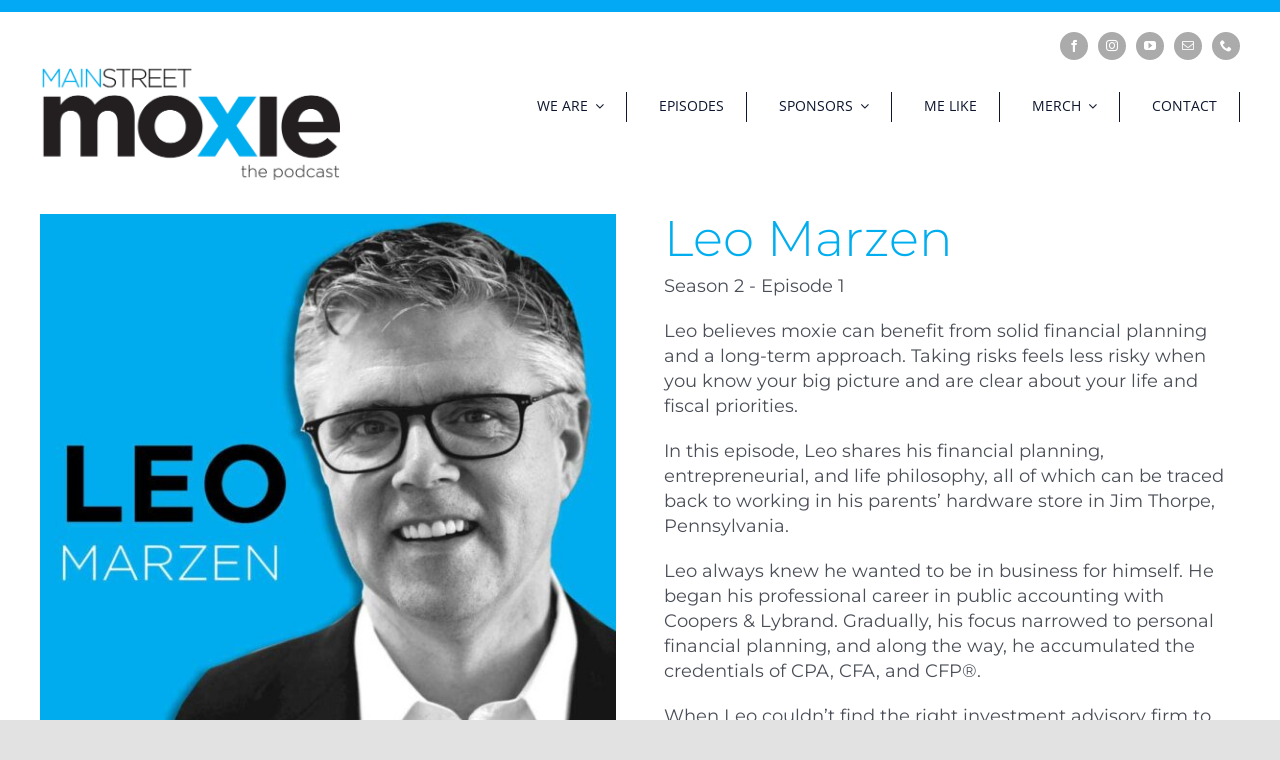

--- FILE ---
content_type: image/svg+xml; charset=utf-8
request_url: https://www.buzzsprout.com/player/wave/0?color=%2392ce00
body_size: 13445
content:
<svg width="1402" height="42" viewBox="0 0 1402 42" fill="none" xmlns="http://www.w3.org/2000/svg">
<path d="M1400 2V20C1400 21.1046 1400.9 22 1402 22M1400 2C1400 1.44772 1399.55 1 1399 1C1398.45 1 1398 1.44772 1398 2M1400 2V13M1398 2V31M1398 2V40C1398 40.5523 1397.55 41 1397 41C1396.45 41 1396 40.5523 1396 40V19C1396 18.4477 1395.55 18 1395 18C1394.45 18 1394 18.4477 1394 19V23C1394 23.5523 1393.55 24 1393 24C1392.45 24 1392 23.5523 1392 23V15C1392 14.4477 1391.55 14 1391 14C1390.45 14 1390 14.4477 1390 15V27C1390 27.5523 1389.55 28 1389 28C1388.45 28 1388 27.5523 1388 27V9C1388 8.44772 1387.55 8 1387 8C1386.45 8 1386 8.44772 1386 9V33C1386 33.5523 1385.55 34 1385 34C1384.45 34 1384 33.5523 1384 33V4C1384 3.44772 1383.55 3 1383 3C1382.45 3 1382 3.44772 1382 4V37C1382 37.5523 1381.55 38 1381 38C1380.45 38 1380 37.5523 1380 37V18C1380 17.4477 1379.55 17 1379 17C1378.45 17 1378 17.4477 1378 18V24C1378 24.5523 1377.55 25 1377 25C1376.45 25 1376 24.5523 1376 24V8C1376 7.44772 1375.55 7 1375 7C1374.45 7 1374 7.44772 1374 8V34C1374 34.5523 1373.55 35 1373 35C1372.45 35 1372 34.5523 1372 34V3C1372 2.44772 1371.55 2 1371 2C1370.45 2 1370 2.44772 1370 3V39C1370 39.5523 1369.55 40 1369 40C1368.45 40 1368 39.5523 1368 39V12C1368 11.4477 1367.55 11 1367 11C1366.45 11 1366 11.4477 1366 12V30C1366 30.5523 1365.55 31 1365 31C1364.45 31 1364 30.5523 1364 30V7C1364 6.44772 1363.55 6 1363 6C1362.45 6 1362 6.44772 1362 7V35C1362 35.5523 1361.55 36 1361 36C1360.45 36 1360 35.5523 1360 35V4C1360 3.44772 1359.55 3 1359 3C1358.45 3 1358 3.44772 1358 4V38C1358 38.5523 1357.55 39 1357 39C1356.45 39 1356 38.5523 1356 38V20C1356 19.4477 1355.55 19 1355 19C1354.45 19 1354 19.4477 1354 20V22C1354 22.5523 1353.55 23 1353 23C1352.45 23 1352 22.5523 1352 22V16C1352 15.4477 1351.55 15 1351 15C1350.45 15 1350 15.4477 1350 16V26C1350 26.5523 1349.55 27 1349 27C1348.45 27 1348 26.5523 1348 26V8C1348 7.44772 1347.55 7 1347 7C1346.45 7 1346 7.44772 1346 8V34C1346 34.5523 1345.55 35 1345 35C1344.45 35 1344 34.5523 1344 34V3C1344 2.44772 1343.55 2 1343 2C1342.45 2 1342 2.44772 1342 3V39C1342 39.5523 1341.55 40 1341 40C1340.45 40 1340 39.5523 1340 39V2C1340 1.44772 1339.55 1 1339 1C1338.45 1 1338 1.44772 1338 2V40C1338 40.5523 1337.55 41 1337 41C1336.45 41 1336 40.5523 1336 40V3C1336 2.44772 1335.55 2 1335 2C1334.45 2 1334 2.44772 1334 3V39C1334 39.5523 1333.55 40 1333 40C1332.45 40 1332 39.5523 1332 39V6C1332 5.44772 1331.55 5 1331 5C1330.45 5 1330 5.44772 1330 6V36C1330 36.5523 1329.55 37 1329 37C1328.45 37 1328 36.5523 1328 36V12C1328 11.4477 1327.55 11 1327 11C1326.45 11 1326 11.4477 1326 12V30C1326 30.5523 1325.55 31 1325 31C1324.45 31 1324 30.5523 1324 30V7C1324 6.44772 1323.55 6 1323 6C1322.45 6 1322 6.44772 1322 7V35C1322 35.5523 1321.55 36 1321 36C1320.45 36 1320 35.5523 1320 35V3C1320 2.44772 1319.55 2 1319 2C1318.45 2 1318 2.44772 1318 3V39C1318 39.5523 1317.55 40 1317 40C1316.45 40 1316 39.5523 1316 39V17C1316 16.4477 1315.55 16 1315 16C1314.45 16 1314 16.4477 1314 17V25C1314 25.5523 1313.55 26 1313 26C1312.45 26 1312 25.5523 1312 25V6C1312 5.44772 1311.55 5 1311 5C1310.45 5 1310 5.44772 1310 6V36C1310 36.5523 1309.55 37 1309 37C1308.45 37 1308 36.5523 1308 36V12C1308 11.4477 1307.55 11 1307 11C1306.45 11 1306 11.4477 1306 12V30C1306 30.5523 1305.55 31 1305 31C1304.45 31 1304 30.5523 1304 30V4C1304 3.44772 1303.55 3 1303 3C1302.45 3 1302 3.44772 1302 4V38C1302 38.5523 1301.55 39 1301 39C1300.45 39 1300 38.5523 1300 38V2C1300 1.44772 1299.55 1 1299 1C1298.45 1 1298 1.44772 1298 2V40C1298 40.5523 1297.55 41 1297 41C1296.45 41 1296 40.5523 1296 40V12C1296 11.4477 1295.55 11 1295 11C1294.45 11 1294 11.4477 1294 12V30C1294 30.5523 1293.55 31 1293 31C1292.45 31 1292 30.5523 1292 30V5C1292 4.44772 1291.55 4 1291 4C1290.45 4 1290 4.44772 1290 5V37C1290 37.5523 1289.55 38 1289 38C1288.45 38 1288 37.5523 1288 37V15C1288 14.4477 1287.55 14 1287 14C1286.45 14 1286 14.4477 1286 15V27C1286 27.5523 1285.55 28 1285 28C1284.45 28 1284 27.5523 1284 27V10C1284 9.44772 1283.55 9 1283 9C1282.45 9 1282 9.44772 1282 10V32C1282 32.5523 1281.55 33 1281 33C1280.45 33 1280 32.5523 1280 32V5C1280 4.44772 1279.55 4 1279 4C1278.45 4 1278 4.44772 1278 5V37C1278 37.5523 1277.55 38 1277 38C1276.45 38 1276 37.5523 1276 37V5C1276 4.44772 1275.55 4 1275 4C1274.45 4 1274 4.44772 1274 5V37C1274 37.5523 1273.55 38 1273 38C1272.45 38 1272 37.5523 1272 37V8C1272 7.44772 1271.55 7 1271 7C1270.45 7 1270 7.44772 1270 8V34C1270 34.5523 1269.55 35 1269 35C1268.45 35 1268 34.5523 1268 34V11C1268 10.4477 1267.55 10 1267 10C1266.45 10 1266 10.4477 1266 11V31C1266 31.5523 1265.55 32 1265 32C1264.45 32 1264 31.5523 1264 31V9C1264 8.44772 1263.55 8 1263 8C1262.45 8 1262 8.44772 1262 9V33C1262 33.5523 1261.55 34 1261 34C1260.45 34 1260 33.5523 1260 33V2C1260 1.44772 1259.55 1 1259 1C1258.45 1 1258 1.44772 1258 2V40C1258 40.5523 1257.55 41 1257 41C1256.45 41 1256 40.5523 1256 40V19C1256 18.4477 1255.55 18 1255 18C1254.45 18 1254 18.4477 1254 19V23C1254 23.5523 1253.55 24 1253 24C1252.45 24 1252 23.5523 1252 23V15C1252 14.4477 1251.55 14 1251 14C1250.45 14 1250 14.4477 1250 15V27C1250 27.5523 1249.55 28 1249 28C1248.45 28 1248 27.5523 1248 27V9C1248 8.44772 1247.55 8 1247 8C1246.45 8 1246 8.44772 1246 9V33C1246 33.5523 1245.55 34 1245 34C1244.45 34 1244 33.5523 1244 33V4C1244 3.44772 1243.55 3 1243 3C1242.45 3 1242 3.44772 1242 4V37C1242 37.5523 1241.55 38 1241 38C1240.45 38 1240 37.5523 1240 37V4C1240 3.44772 1239.55 3 1239 3C1238.45 3 1238 3.44772 1238 4V33C1238 33.5523 1237.55 34 1237 34C1236.45 34 1236 33.5523 1236 33V9C1236 8.44772 1235.55 8 1235 8C1234.45 8 1234 8.44772 1234 9V27C1234 27.5523 1233.55 28 1233 28C1232.45 28 1232 27.5523 1232 27V15C1232 14.4477 1231.55 14 1231 14C1230.45 14 1230 14.4477 1230 15V23C1230 23.5523 1229.55 24 1229 24C1228.45 24 1228 23.5523 1228 23V19C1228 18.4477 1227.55 18 1227 18C1226.45 18 1226 18.4477 1226 19V40C1226 40.5523 1225.55 41 1225 41C1224.45 41 1224 40.5523 1224 40V2C1224 1.44772 1223.55 1 1223 1C1222.45 1 1222 1.44772 1222 2V33C1222 33.5523 1221.55 34 1221 34C1220.45 34 1220 33.5523 1220 33V9C1220 8.44772 1219.55 8 1219 8C1218.45 8 1218 8.44772 1218 9V31C1218 31.5523 1217.55 32 1217 32C1216.45 32 1216 31.5523 1216 31V11C1216 10.4477 1215.55 10 1215 10C1214.45 10 1214 10.4477 1214 11V34C1214 34.5523 1213.55 35 1213 35C1212.45 35 1212 34.5523 1212 34V8C1212 7.44772 1211.55 7 1211 7C1210.45 7 1210 7.44772 1210 8V37C1210 37.5523 1209.55 38 1209 38C1208.45 38 1208 37.5523 1208 37V5C1208 4.44772 1207.55 4 1207 4C1206.45 4 1206 4.44772 1206 5V37C1206 37.5523 1205.55 38 1205 38C1204.45 38 1204 37.5523 1204 37V5C1204 4.44772 1203.55 4 1203 4C1202.45 4 1202 4.44772 1202 5V32C1202 32.5523 1201.55 33 1201 33C1200.45 33 1200 32.5523 1200 32V10C1200 9.44772 1199.55 9 1199 9C1198.45 9 1198 9.44772 1198 10V27C1198 27.5523 1197.55 28 1197 28C1196.45 28 1196 27.5523 1196 27V15C1196 14.4477 1195.55 14 1195 14C1194.45 14 1194 14.4477 1194 15V37C1194 37.5523 1193.55 38 1193 38C1192.45 38 1192 37.5523 1192 37V5C1192 4.44772 1191.55 4 1191 4C1190.45 4 1190 4.44772 1190 5V30C1190 30.5523 1189.55 31 1189 31C1188.45 31 1188 30.5523 1188 30V12C1188 11.4477 1187.55 11 1187 11C1186.45 11 1186 11.4477 1186 12V40C1186 40.5523 1185.55 41 1185 41C1184.45 41 1184 40.5523 1184 40V2C1184 1.44772 1183.55 1 1183 1C1182.45 1 1182 1.44772 1182 2V38C1182 38.5523 1181.55 39 1181 39C1180.45 39 1180 38.5523 1180 38V4C1180 3.44772 1179.55 3 1179 3C1178.45 3 1178 3.44772 1178 4V30C1178 30.5523 1177.55 31 1177 31C1176.45 31 1176 30.5523 1176 30V12C1176 11.4477 1175.55 11 1175 11C1174.45 11 1174 11.4477 1174 12V36C1174 36.5523 1173.55 37 1173 37C1172.45 37 1172 36.5523 1172 36V6C1172 5.44772 1171.55 5 1171 5C1170.45 5 1170 5.44772 1170 6V25C1170 25.5523 1169.55 26 1169 26C1168.45 26 1168 25.5523 1168 25V17C1168 16.4477 1167.55 16 1167 16C1166.45 16 1166 16.4477 1166 17V39C1166 39.5523 1165.55 40 1165 40C1164.45 40 1164 39.5523 1164 39V3C1164 2.44772 1163.55 2 1163 2C1162.45 2 1162 2.44772 1162 3V35C1162 35.5523 1161.55 36 1161 36C1160.45 36 1160 35.5523 1160 35V7C1160 6.44772 1159.55 6 1159 6C1158.45 6 1158 6.44772 1158 7V30C1158 30.5523 1157.55 31 1157 31C1156.45 31 1156 30.5523 1156 30V12C1156 11.4477 1155.55 11 1155 11C1154.45 11 1154 11.4477 1154 12V36C1154 36.5523 1153.55 37 1153 37C1152.45 37 1152 36.5523 1152 36V6C1152 5.44772 1151.55 5 1151 5C1150.45 5 1150 5.44772 1150 6V39C1150 39.5523 1149.55 40 1149 40C1148.45 40 1148 39.5523 1148 39V3C1148 2.44772 1147.55 2 1147 2C1146.45 2 1146 2.44772 1146 3V40C1146 40.5523 1145.55 41 1145 41C1144.45 41 1144 40.5523 1144 40V2C1144 1.44772 1143.55 1 1143 1C1142.45 1 1142 1.44772 1142 2V39C1142 39.5523 1141.55 40 1141 40C1140.45 40 1140 39.5523 1140 39V3C1140 2.44772 1139.55 2 1139 2C1138.45 2 1138 2.44772 1138 3V34C1138 34.5523 1137.55 35 1137 35C1136.45 35 1136 34.5523 1136 34V8C1136 7.44772 1135.55 7 1135 7C1134.45 7 1134 7.44772 1134 8V26C1134 26.5523 1133.55 27 1133 27C1132.45 27 1132 26.5523 1132 26V16C1132 15.4477 1131.55 15 1131 15C1130.45 15 1130 15.4477 1130 16V22C1130 22.5523 1129.55 23 1129 23C1128.45 23 1128 22.5523 1128 22V20C1128 19.4477 1127.55 19 1127 19C1126.45 19 1126 19.4477 1126 20V38C1126 38.5523 1125.55 39 1125 39C1124.45 39 1124 38.5523 1124 38V4C1124 3.44772 1123.55 3 1123 3C1122.45 3 1122 3.44772 1122 4V35C1122 35.5523 1121.55 36 1121 36C1120.45 36 1120 35.5523 1120 35V7C1120 6.44772 1119.55 6 1119 6C1118.45 6 1118 6.44772 1118 7V30C1118 30.5523 1117.55 31 1117 31C1116.45 31 1116 30.5523 1116 30V12C1116 11.4477 1115.55 11 1115 11C1114.45 11 1114 11.4477 1114 12V39C1114 39.5523 1113.55 40 1113 40C1112.45 40 1112 39.5523 1112 39V3C1112 2.44772 1111.55 2 1111 2C1110.45 2 1110 2.44772 1110 3V34C1110 34.5523 1109.55 35 1109 35C1108.45 35 1108 34.5523 1108 34V8C1108 7.44772 1107.55 7 1107 7C1106.45 7 1106 7.44772 1106 8V24C1106 24.5523 1105.55 25 1105 25C1104.45 25 1104 24.5523 1104 24V18C1104 17.4477 1103.55 17 1103 17C1102.45 17 1102 17.4477 1102 18V35C1102 35.5523 1101.55 36 1101 36C1100.45 36 1100 35.5523 1100 35V5C1100 4.44772 1099.55 4 1099 4C1098.45 4 1098 4.44772 1098 5V40C1098 40.5523 1097.55 41 1097 41C1096.45 41 1096 40.5523 1096 40V2C1096 1.44772 1095.55 1 1095 1C1094.45 1 1094 1.44772 1094 2V37C1094 37.5523 1093.55 38 1093 38C1092.45 38 1092 37.5523 1092 37V5C1092 4.44772 1091.55 4 1091 4C1090.45 4 1090 4.44772 1090 5V33C1090 33.5523 1089.55 34 1089 34C1088.45 34 1088 33.5523 1088 33V9C1088 8.44772 1087.55 8 1087 8C1086.45 8 1086 8.44772 1086 9V22C1086 22.5523 1085.55 23 1085 23C1084.45 23 1084 22.5523 1084 22V20C1084 19.4477 1083.55 19 1083 19C1082.45 19 1082 19.4477 1082 20V30C1082 30.5523 1081.55 31 1081 31C1080.45 31 1080 30.5523 1080 30V12C1080 11.4477 1079.55 11 1079 11C1078.45 11 1078 11.4477 1078 12V35C1078 35.5523 1077.55 36 1077 36C1076.45 36 1076 35.5523 1076 35V7C1076 6.44772 1075.55 6 1075 6C1074.45 6 1074 6.44772 1074 7V30C1074 30.5523 1073.55 31 1073 31C1072.45 31 1072 30.5523 1072 30V12C1072 11.4477 1071.55 11 1071 11C1070.45 11 1070 11.4477 1070 12V36C1070 36.5523 1069.55 37 1069 37C1068.45 37 1068 36.5523 1068 36V6C1068 5.44772 1067.55 5 1067 5C1066.45 5 1066 5.44772 1066 6V37C1066 37.5523 1065.55 38 1065 38C1064.45 38 1064 37.5523 1064 37V5C1064 4.44772 1063.55 4 1063 4C1062.45 4 1062 4.44772 1062 5V39C1062 39.5523 1061.55 40 1061 40C1060.45 40 1060 39.5523 1060 39V3C1060 2.44772 1059.55 2 1059 2C1058.45 2 1058 2.44772 1058 3V33C1058 33.5523 1057.55 34 1057 34C1056.45 34 1056 33.5523 1056 33V9C1056 8.44772 1055.55 8 1055 8C1054.45 8 1054 8.44772 1054 9V27C1054 27.5523 1053.55 28 1053 28C1052.45 28 1052 27.5523 1052 27V15C1052 14.4477 1051.55 14 1051 14C1050.45 14 1050 14.4477 1050 15V33C1050 33.5523 1049.55 34 1049 34C1048.45 34 1048 33.5523 1048 33V9C1048 8.44772 1047.55 8 1047 8C1046.45 8 1046 8.44772 1046 9V37C1046 37.5523 1045.55 38 1045 38C1044.45 38 1044 37.5523 1044 37V5C1044 4.44772 1043.55 4 1043 4C1042.45 4 1042 4.44772 1042 5V40C1042 40.5523 1041.55 41 1041 41C1040.45 41 1040 40.5523 1040 40V2C1040 1.44772 1039.55 1 1039 1C1038.45 1 1038 1.44772 1038 2V40C1038 40.5523 1037.55 41 1037 41C1036.45 41 1036 40.5523 1036 40V2C1036 1.44772 1035.55 1 1035 1C1034.45 1 1034 1.44772 1034 2V30C1034 30.5523 1033.55 31 1033 31C1032.45 31 1032 30.5523 1032 30V12C1032 11.4477 1031.55 11 1031 11C1030.45 11 1030 11.4477 1030 12V28C1030 28.5523 1029.55 29 1029 29C1028.45 29 1028 28.5523 1028 28V14C1028 13.4477 1027.55 13 1027 13C1026.45 13 1026 13.4477 1026 14V25C1026 25.5523 1025.55 26 1025 26C1024.45 26 1024 25.5523 1024 25V17C1024 16.4477 1023.55 16 1023 16C1022.45 16 1022 16.4477 1022 17V40C1022 40.5523 1021.55 41 1021 41C1020.45 41 1020 40.5523 1020 40V2C1020 1.44772 1019.55 1 1019 1C1018.45 1 1018 1.44772 1018 2V38C1018 38.5523 1017.55 39 1017 39C1016.45 39 1016 38.5523 1016 38V4C1016 3.44772 1015.55 3 1015 3C1014.45 3 1014 3.44772 1014 4V30C1014 30.5523 1013.55 31 1013 31C1012.45 31 1012 30.5523 1012 30V12C1012 11.4477 1011.55 11 1011 11C1010.45 11 1010 11.4477 1010 12V33C1010 33.5523 1009.55 34 1009 34C1008.45 34 1008 33.5523 1008 33V9C1008 8.44772 1007.55 8 1007 8C1006.45 8 1006 8.44772 1006 9V27C1006 27.5523 1005.55 28 1005 28C1004.45 28 1004 27.5523 1004 27V15C1004 14.4477 1003.55 14 1003 14C1002.45 14 1002 14.4477 1002 15V37C1002 37.5523 1001.55 38 1001 38C1000.45 38 1000 37.5523 1000 37V5C1000 4.44772 999.552 4 999 4C998.448 4 998 4.44772 998 5V40C998 40.5523 997.552 41 997 41C996.448 41 996 40.5523 996 40V2C996 1.44772 995.552 1 995 1C994.448 1 994 1.44772 994 2V34C994 34.5523 993.552 35 993 35C992.448 35 992 34.5523 992 34V8C992 7.44772 991.552 7 991 7C990.448 7 990 7.44772 990 8V22C990 22.5523 989.552 23 989 23C988.448 23 988 22.5523 988 22V20C988 19.4477 987.552 19 987 19C986.448 19 986 19.4477 986 20V30C986 30.5523 985.552 31 985 31C984.448 31 984 30.5523 984 30V18C984 17.4477 983.552 17 983 17C982.448 17 982 17.4477 982 18V24C982 24.5523 981.552 25 981 25C980.448 25 980 24.5523 980 24V8C980 7.44772 979.552 7 979 7C978.448 7 978 7.44772 978 8V34C978 34.5523 977.552 35 977 35C976.448 35 976 34.5523 976 34V3C976 2.44772 975.552 2 975 2C974.448 2 974 2.44772 974 3V39C974 39.5523 973.552 40 973 40C972.448 40 972 39.5523 972 39V12C972 11.4477 971.552 11 971 11C970.448 11 970 11.4477 970 12V30C970 30.5523 969.552 31 969 31C968.448 31 968 30.5523 968 30V7C968 6.44772 967.552 6 967 6C966.448 6 966 6.44772 966 7V35C966 35.5523 965.552 36 965 36C964.448 36 964 35.5523 964 35V4C964 3.44772 963.552 3 963 3C962.448 3 962 3.44772 962 4V38C962 38.5523 961.552 39 961 39C960.448 39 960 38.5523 960 38V20C960 19.4477 959.552 19 959 19C958.448 19 958 19.4477 958 20V22C958 22.5523 957.552 23 957 23C956.448 23 956 22.5523 956 22V16C956 15.4477 955.552 15 955 15C954.448 15 954 15.4477 954 16V26C954 26.5523 953.552 27 953 27C952.448 27 952 26.5523 952 26V8C952 7.44772 951.552 7 951 7C950.448 7 950 7.44772 950 8V34C950 34.5523 949.552 35 949 35C948.448 35 948 34.5523 948 34V3C948 2.44772 947.552 2 947 2C946.448 2 946 2.44772 946 3V39C946 39.5523 945.552 40 945 40C944.448 40 944 39.5523 944 39V2C944 1.44772 943.552 1 943 1C942.448 1 942 1.44772 942 2V40C942 40.5523 941.552 41 941 41C940.448 41 940 40.5523 940 40V3C940 2.44772 939.552 2 939 2C938.448 2 938 2.44772 938 3V39C938 39.5523 937.552 40 937 40C936.448 40 936 39.5523 936 39V6C936 5.44772 935.552 5 935 5C934.448 5 934 5.44772 934 6V36C934 36.5523 933.552 37 933 37C932.448 37 932 36.5523 932 36V12C932 11.4477 931.552 11 931 11C930.448 11 930 11.4477 930 12V30C930 30.5523 929.552 31 929 31C928.448 31 928 30.5523 928 30V7C928 6.44772 927.552 6 927 6C926.448 6 926 6.44772 926 7V35C926 35.5523 925.552 36 925 36C924.448 36 924 35.5523 924 35V3C924 2.44772 923.552 2 923 2C922.448 2 922 2.44772 922 3V39C922 39.5523 921.552 40 921 40C920.448 40 920 39.5523 920 39V17C920 16.4477 919.552 16 919 16C918.448 16 918 16.4477 918 17V25C918 25.5523 917.552 26 917 26C916.448 26 916 25.5523 916 25V6C916 5.44772 915.552 5 915 5C914.448 5 914 5.44772 914 6V36C914 36.5523 913.552 37 913 37C912.448 37 912 36.5523 912 36V12C912 11.4477 911.552 11 911 11C910.448 11 910 11.4477 910 12V30C910 30.5523 909.552 31 909 31C908.448 31 908 30.5523 908 30V4C908 3.44772 907.552 3 907 3C906.448 3 906 3.44772 906 4V38C906 38.5523 905.552 39 905 39C904.448 39 904 38.5523 904 38V2C904 1.44772 903.552 1 903 1C902.448 1 902 1.44772 902 2V40C902 40.5523 901.552 41 901 41C900.448 41 900 40.5523 900 40V12C900 11.4477 899.552 11 899 11C898.448 11 898 11.4477 898 12V30C898 30.5523 897.552 31 897 31C896.448 31 896 30.5523 896 30V5C896 4.44772 895.552 4 895 4C894.448 4 894 4.44772 894 5V37C894 37.5523 893.552 38 893 38C892.448 38 892 37.5523 892 37V15C892 14.4477 891.552 14 891 14C890.448 14 890 14.4477 890 15V27C890 27.5523 889.552 28 889 28C888.448 28 888 27.5523 888 27V10C888 9.44772 887.552 9 887 9C886.448 9 886 9.44772 886 10V32C886 32.5523 885.552 33 885 33C884.448 33 884 32.5523 884 32V5C884 4.44772 883.552 4 883 4C882.448 4 882 4.44772 882 5V37C882 37.5523 881.552 38 881 38C880.448 38 880 37.5523 880 37V5C880 4.44772 879.552 4 879 4C878.448 4 878 4.44772 878 5V37C878 37.5523 877.552 38 877 38C876.448 38 876 37.5523 876 37V8C876 7.44772 875.552 7 875 7C874.448 7 874 7.44772 874 8V34C874 34.5523 873.552 35 873 35C872.448 35 872 34.5523 872 34V11C872 10.4477 871.552 10 871 10C870.448 10 870 10.4477 870 11V31C870 31.5523 869.552 32 869 32C868.448 32 868 31.5523 868 31V9C868 8.44772 867.552 8 867 8C866.448 8 866 8.44772 866 9V33C866 33.5523 865.552 34 865 34C864.448 34 864 33.5523 864 33V2C864 1.44772 863.552 1 863 1C862.448 1 862 1.44772 862 2V40C862 40.5523 861.552 41 861 41C860.448 41 860 40.5523 860 40V19C860 18.4477 859.552 18 859 18C858.448 18 858 18.4477 858 19V23C858 23.5523 857.552 24 857 24C856.448 24 856 23.5523 856 23V15C856 14.4477 855.552 14 855 14C854.448 14 854 14.4477 854 15V27C854 27.5523 853.552 28 853 28C852.448 28 852 27.5523 852 27V9C852 8.44772 851.552 8 851 8C850.448 8 850 8.44772 850 9V33C850 33.5523 849.552 34 849 34C848.448 34 848 33.5523 848 33V4C848 3.44772 847.552 3 847 3C846.448 3 846 3.44772 846 4V37C846 37.5523 845.552 38 845 38C844.448 38 844 37.5523 844 37V17C844 16.4477 843.552 16 843 16C842.448 16 842 16.4477 842 17V25C842 25.5523 841.552 26 841 26C840.448 26 840 25.5523 840 25V7C840 6.44772 839.552 6 839 6C838.448 6 838 6.44772 838 7V35C838 35.5523 837.552 36 837 36C836.448 36 836 35.5523 836 35V17C836 16.4477 835.552 16 835 16C834.448 16 834 16.4477 834 17V25C834 25.5523 833.552 26 833 26C832.448 26 832 25.5523 832 25V12C832 11.4477 831.552 11 831 11C830.448 11 830 11.4477 830 12V30C830 30.5523 829.552 31 829 31C828.448 31 828 30.5523 828 30V12C828 11.4477 827.552 11 827 11C826.448 11 826 11.4477 826 12V30C826 30.5523 825.552 31 825 31C824.448 31 824 30.5523 824 30V4C824 3.44772 823.552 3 823 3C822.448 3 822 3.44772 822 4V38C822 38.5523 821.552 39 821 39C820.448 39 820 38.5523 820 38V4C820 3.44772 819.552 3 819 3C818.448 3 818 3.44772 818 4V38C818 38.5523 817.552 39 817 39C816.448 39 816 38.5523 816 38V9C816 8.44772 815.552 8 815 8C814.448 8 814 8.44772 814 9V33C814 33.5523 813.552 34 813 34C812.448 34 812 33.5523 812 33V7C812 6.44772 811.552 6 811 6C810.448 6 810 6.44772 810 7V35C810 35.5523 809.552 36 809 36C808.448 36 808 35.5523 808 35V14C808 13.4477 807.552 13 807 13C806.448 13 806 13.4477 806 14V28C806 28.5523 805.552 29 805 29C804.448 29 804 28.5523 804 28V5C804 4.44772 803.552 4 803 4C802.448 4 802 4.44772 802 5V37C802 37.5523 801.552 38 801 38C800.448 38 800 37.5523 800 37V8C800 7.44772 799.552 7 799 7C798.448 7 798 7.44772 798 8V34C798 34.5523 797.552 35 797 35C796.448 35 796 34.5523 796 34V10C796 9.44772 795.552 9 795 9C794.448 9 794 9.44772 794 10V32C794 32.5523 793.552 33 793 33C792.448 33 792 32.5523 792 32V5C792 4.44772 791.552 4 791 4C790.448 4 790 4.44772 790 5V37C790 37.5523 789.552 38 789 38C788.448 38 788 37.5523 788 37V17C788 16.4477 787.552 16 787 16C786.448 16 786 16.4477 786 17V25C786 25.5523 785.552 26 785 26C784.448 26 784 25.5523 784 25V14C784 13.4477 783.552 13 783 13C782.448 13 782 13.4477 782 14V28C782 28.5523 781.552 29 781 29C780.448 29 780 28.5523 780 28V9C780 8.44772 779.552 8 779 8C778.448 8 778 8.44772 778 9V33C778 33.5523 777.552 34 777 34C776.448 34 776 33.5523 776 33V2C776 1.44772 775.552 1 775 1C774.448 1 774 1.44772 774 2V40C774 40.5523 773.552 41 773 41C772.448 41 772 40.5523 772 40V12C772 11.4477 771.552 11 771 11C770.448 11 770 11.4477 770 12V30C770 30.5523 769.552 31 769 31C768.448 31 768 30.5523 768 30V7C768 6.44772 767.552 6 767 6C766.448 6 766 6.44772 766 7V35C766 35.5523 765.552 36 765 36C764.448 36 764 35.5523 764 35V9C764 8.44772 763.552 8 763 8C762.448 8 762 8.44772 762 9V33C762 33.5523 761.552 34 761 34C760.448 34 760 33.5523 760 33V3C760 2.44772 759.552 2 759 2C758.448 2 758 2.44772 758 3V39C758 39.5523 757.552 40 757 40C756.448 40 756 39.5523 756 39V10C756 9.44772 755.552 9 755 9C754.448 9 754 9.44772 754 10V32C754 32.5523 753.552 33 753 33C752.448 33 752 32.5523 752 32V3C752 2.44772 751.552 2 751 2C750.448 2 750 2.44772 750 3V39C750 39.5523 749.552 40 749 40C748.448 40 748 39.5523 748 39V4C748 3.44772 747.552 3 747 3C746.448 3 746 3.44772 746 4V38C746 38.5523 745.552 39 745 39C744.448 39 744 38.5523 744 38V14C744 13.4477 743.552 13 743 13C742.448 13 742 13.4477 742 14V28C742 28.5523 741.552 29 741 29C740.448 29 740 28.5523 740 28V7C740 6.44772 739.552 6 739 6C738.448 6 738 6.44772 738 7V35C738 35.5523 737.552 36 737 36C736.448 36 736 35.5523 736 35V12C736 11.4477 735.552 11 735 11C734.448 11 734 11.4477 734 12V30C734 30.5523 733.552 31 733 31C732.448 31 732 30.5523 732 30V3C732 2.44772 731.552 2 731 2C730.448 2 730 2.44772 730 3V39C730 39.5523 729.552 40 729 40C728.448 40 728 39.5523 728 39V12C728 11.4477 727.552 11 727 11C726.448 11 726 11.4477 726 12V30C726 30.5523 725.552 31 725 31C724.448 31 724 30.5523 724 30V5C724 4.44772 723.552 4 723 4C722.448 4 722 4.44772 722 5V37C722 37.5523 721.552 38 721 38C720.448 38 720 37.5523 720 37V20C720 19.4477 719.552 19 719 19C718.448 19 718 19.4477 718 20V22C718 22.5523 717.552 23 717 23C716.448 23 716 22.5523 716 22V9C716 8.44772 715.552 8 715 8C714.448 8 714 8.44772 714 9V33C714 33.5523 713.552 34 713 34C712.448 34 712 33.5523 712 33V21C712 20.4477 711.552 20 711 20C710.448 20 710 20.4477 710 21V22C710 22.5523 709.552 23 709 23C708.448 23 708 22.5523 708 22V6C708 5.44772 707.552 5 707 5C706.448 5 706 5.44772 706 6V36C706 36.5523 705.552 37 705 37C704.448 37 704 36.5523 704 36V4C704 3.44772 703.552 3 703 3C702.448 3 702 3.44772 702 4V33C702 33.5523 701.552 34 701 34C700.448 34 700 33.5523 700 33V9C700 8.44772 699.552 8 699 8C698.448 8 698 8.44772 698 9V27C698 27.5523 697.552 28 697 28C696.448 28 696 27.5523 696 27V15C696 14.4477 695.552 14 695 14C694.448 14 694 14.4477 694 15V23C694 23.5523 693.552 24 693 24C692.448 24 692 23.5523 692 23V19C692 18.4477 691.552 18 691 18C690.448 18 690 18.4477 690 19V40C690 40.5523 689.552 41 689 41C688.448 41 688 40.5523 688 40V2C688 1.44772 687.552 1 687 1C686.448 1 686 1.44772 686 2V33C686 33.5523 685.552 34 685 34C684.448 34 684 33.5523 684 33V9C684 8.44772 683.552 8 683 8C682.448 8 682 8.44772 682 9V31C682 31.5523 681.552 32 681 32C680.448 32 680 31.5523 680 31V11C680 10.4477 679.552 10 679 10C678.448 10 678 10.4477 678 11V34C678 34.5523 677.552 35 677 35C676.448 35 676 34.5523 676 34V8C676 7.44772 675.552 7 675 7C674.448 7 674 7.44772 674 8V37C674 37.5523 673.552 38 673 38C672.448 38 672 37.5523 672 37V5C672 4.44772 671.552 4 671 4C670.448 4 670 4.44772 670 5V37C670 37.5523 669.552 38 669 38C668.448 38 668 37.5523 668 37V5C668 4.44772 667.552 4 667 4C666.448 4 666 4.44772 666 5V32C666 32.5523 665.552 33 665 33C664.448 33 664 32.5523 664 32V10C664 9.44772 663.552 9 663 9C662.448 9 662 9.44772 662 10V27C662 27.5523 661.552 28 661 28C660.448 28 660 27.5523 660 27V15C660 14.4477 659.552 14 659 14C658.448 14 658 14.4477 658 15V37C658 37.5523 657.552 38 657 38C656.448 38 656 37.5523 656 37V5C656 4.44772 655.552 4 655 4C654.448 4 654 4.44772 654 5V30C654 30.5523 653.552 31 653 31C652.448 31 652 30.5523 652 30V12C652 11.4477 651.552 11 651 11C650.448 11 650 11.4477 650 12V40C650 40.5523 649.552 41 649 41C648.448 41 648 40.5523 648 40V2C648 1.44772 647.552 1 647 1C646.448 1 646 1.44772 646 2V38C646 38.5523 645.552 39 645 39C644.448 39 644 38.5523 644 38V4C644 3.44772 643.552 3 643 3C642.448 3 642 3.44772 642 4V30C642 30.5523 641.552 31 641 31C640.448 31 640 30.5523 640 30V12C640 11.4477 639.552 11 639 11C638.448 11 638 11.4477 638 12V36C638 36.5523 637.552 37 637 37C636.448 37 636 36.5523 636 36V6C636 5.44772 635.552 5 635 5C634.448 5 634 5.44772 634 6V25C634 25.5523 633.552 26 633 26C632.448 26 632 25.5523 632 25V17C632 16.4477 631.552 16 631 16C630.448 16 630 16.4477 630 17V39C630 39.5523 629.552 40 629 40C628.448 40 628 39.5523 628 39V3C628 2.44772 627.552 2 627 2C626.448 2 626 2.44772 626 3V35C626 35.5523 625.552 36 625 36C624.448 36 624 35.5523 624 35V7C624 6.44772 623.552 6 623 6C622.448 6 622 6.44772 622 7V30C622 30.5523 621.552 31 621 31C620.448 31 620 30.5523 620 30V12C620 11.4477 619.552 11 619 11C618.448 11 618 11.4477 618 12V36C618 36.5523 617.552 37 617 37C616.448 37 616 36.5523 616 36V6C616 5.44772 615.552 5 615 5C614.448 5 614 5.44772 614 6V39C614 39.5523 613.552 40 613 40C612.448 40 612 39.5523 612 39V3C612 2.44772 611.552 2 611 2C610.448 2 610 2.44772 610 3V40C610 40.5523 609.552 41 609 41C608.448 41 608 40.5523 608 40V2C608 1.44772 607.552 1 607 1C606.448 1 606 1.44772 606 2V39C606 39.5523 605.552 40 605 40C604.448 40 604 39.5523 604 39V3C604 2.44772 603.552 2 603 2C602.448 2 602 2.44772 602 3V34C602 34.5523 601.552 35 601 35C600.448 35 600 34.5523 600 34V8C600 7.44772 599.552 7 599 7C598.448 7 598 7.44772 598 8V26C598 26.5523 597.552 27 597 27C596.448 27 596 26.5523 596 26V16C596 15.4477 595.552 15 595 15C594.448 15 594 15.4477 594 16V22C594 22.5523 593.552 23 593 23C592.448 23 592 22.5523 592 22V20C592 19.4477 591.552 19 591 19C590.448 19 590 19.4477 590 20V38C590 38.5523 589.552 39 589 39C588.448 39 588 38.5523 588 38V4C588 3.44772 587.552 3 587 3C586.448 3 586 3.44772 586 4V35C586 35.5523 585.552 36 585 36C584.448 36 584 35.5523 584 35V7C584 6.44772 583.552 6 583 6C582.448 6 582 6.44772 582 7V30C582 30.5523 581.552 31 581 31C580.448 31 580 30.5523 580 30V12C580 11.4477 579.552 11 579 11C578.448 11 578 11.4477 578 12V39C578 39.5523 577.552 40 577 40C576.448 40 576 39.5523 576 39V3C576 2.44772 575.552 2 575 2C574.448 2 574 2.44772 574 3V34C574 34.5523 573.552 35 573 35C572.448 35 572 34.5523 572 34V8C572 7.44772 571.552 7 571 7C570.448 7 570 7.44772 570 8V24C570 24.5523 569.552 25 569 25C568.448 25 568 24.5523 568 24V18C568 17.4477 567.552 17 567 17C566.448 17 566 17.4477 566 18V35C566 35.5523 565.552 36 565 36C564.448 36 564 35.5523 564 35V12C564 11.4477 563.552 11 563 11C562.448 11 562 11.4477 562 12V30C562 30.5523 561.552 31 561 31C560.448 31 560 30.5523 560 30V16C560 15.4477 559.552 15 559 15C558.448 15 558 15.4477 558 16V26C558 26.5523 557.552 27 557 27C556.448 27 556 26.5523 556 26V20C556 19.4477 555.552 19 555 19C554.448 19 554 19.4477 554 20V22C554 22.5523 553.552 23 553 23C552.448 23 552 22.5523 552 22V16C552 15.4477 551.552 15 551 15C550.448 15 550 15.4477 550 16V26C550 26.5523 549.552 27 549 27C548.448 27 548 26.5523 548 26V12C548 11.4477 547.552 11 547 11C546.448 11 546 11.4477 546 12V30C546 30.5523 545.552 31 545 31C544.448 31 544 30.5523 544 30V7C544 6.44772 543.552 6 543 6C542.448 6 542 6.44772 542 7V35C542 35.5523 541.552 36 541 36C540.448 36 540 35.5523 540 35V2C540 1.44772 539.552 1 539 1C538.448 1 538 1.44772 538 2V40C538 40.5523 537.552 41 537 41C536.448 41 536 40.5523 536 40V7C536 6.44772 535.552 6 535 6C534.448 6 534 6.44772 534 7V35C534 35.5523 533.552 36 533 36C532.448 36 532 35.5523 532 35V12C532 11.4477 531.552 11 531 11C530.448 11 530 11.4477 530 12V30C530 30.5523 529.552 31 529 31C528.448 31 528 30.5523 528 30V17C528 16.4477 527.552 16 527 16C526.448 16 526 16.4477 526 17V25C526 25.5523 525.552 26 525 26C524.448 26 524 25.5523 524 25V12C524 11.4477 523.552 11 523 11C522.448 11 522 11.4477 522 12V30C522 30.5523 521.552 31 521 31C520.448 31 520 30.5523 520 30V17C520 16.4477 519.552 16 519 16C518.448 16 518 16.4477 518 17V25C518 25.5523 517.552 26 517 26C516.448 26 516 25.5523 516 25V5C516 4.44772 515.552 4 515 4C514.448 4 514 4.44772 514 5V37C514 37.5523 513.552 38 513 38C512.448 38 512 37.5523 512 37V18C512 17.4477 511.552 17 511 17C510.448 17 510 17.4477 510 18V24C510 24.5523 509.552 25 509 25C508.448 25 508 24.5523 508 24V7C508 6.44772 507.552 6 507 6C506.448 6 506 6.44772 506 7V35C506 35.5523 505.552 36 505 36C504.448 36 504 35.5523 504 35V2C504 1.44772 503.552 1 503 1C502.448 1 502 1.44772 502 2V40C502 40.5523 501.552 41 501 41C500.448 41 500 40.5523 500 40V9C500 8.44772 499.552 8 499 8C498.448 8 498 8.44772 498 9V33C498 33.5523 497.552 34 497 34C496.448 34 496 33.5523 496 33V5C496 4.44772 495.552 4 495 4C494.448 4 494 4.44772 494 5V37C494 37.5523 493.552 38 493 38C492.448 38 492 37.5523 492 37V15C492 14.4477 491.552 14 491 14C490.448 14 490 14.4477 490 15V27C490 27.5523 489.552 28 489 28C488.448 28 488 27.5523 488 27V7C488 6.44772 487.552 6 487 6C486.448 6 486 6.44772 486 7V35C486 35.5523 485.552 36 485 36C484.448 36 484 35.5523 484 35V6C484 5.44772 483.552 5 483 5C482.448 5 482 5.44772 482 6V36C482 36.5523 481.552 37 481 37C480.448 37 480 36.5523 480 36V19C480 18.4477 479.552 18 479 18C478.448 18 478 18.4477 478 19V23C478 23.5523 477.552 24 477 24C476.448 24 476 23.5523 476 23V9C476 8.44772 475.552 8 475 8C474.448 8 474 8.44772 474 9V33C474 33.5523 473.552 34 473 34C472.448 34 472 33.5523 472 33V5C472 4.44772 471.552 4 471 4C470.448 4 470 4.44772 470 5V37C470 37.5523 469.552 38 469 38C468.448 38 468 37.5523 468 37V2C468 1.44772 467.552 1 467 1C466.448 1 466 1.44772 466 2V40C466 40.5523 465.552 41 465 41C464.448 41 464 40.5523 464 40V15C464 14.4477 463.552 14 463 14C462.448 14 462 14.4477 462 15V27C462 27.5523 461.552 28 461 28C460.448 28 460 27.5523 460 27V2C460 1.44772 459.552 1 459 1C458.448 1 458 1.44772 458 2V40C458 40.5523 457.552 41 457 41C456.448 41 456 40.5523 456 40V12C456 11.4477 455.552 11 455 11C454.448 11 454 11.4477 454 12V30C454 30.5523 453.552 31 453 31C452.448 31 452 30.5523 452 30V6C452 5.44772 451.552 5 451 5C450.448 5 450 5.44772 450 6V36C450 36.5523 449.552 37 449 37C448.448 37 448 36.5523 448 36V4C448 3.44772 447.552 3 447 3C446.448 3 446 3.44772 446 4V38C446 38.5523 445.552 39 445 39C444.448 39 444 38.5523 444 38V2C444 1.44772 443.552 1 443 1C442.448 1 442 1.44772 442 2V40C442 40.5523 441.552 41 441 41C440.448 41 440 40.5523 440 40V5C440 4.44772 439.552 4 439 4C438.448 4 438 4.44772 438 5V37C438 37.5523 437.552 38 437 38C436.448 38 436 37.5523 436 37V10C436 9.44772 435.552 9 435 9C434.448 9 434 9.44772 434 10V32C434 32.5523 433.552 33 433 33C432.448 33 432 32.5523 432 32V14C432 13.4477 431.552 13 431 13C430.448 13 430 13.4477 430 14V28C430 28.5523 429.552 29 429 29C428.448 29 428 28.5523 428 28V7C428 6.44772 427.552 6 427 6C426.448 6 426 6.44772 426 7V35C426 35.5523 425.552 36 425 36C424.448 36 424 35.5523 424 35V6C424 5.44772 423.552 5 423 5C422.448 5 422 5.44772 422 6V22C422 22.5523 421.552 23 421 23C420.448 23 420 22.5523 420 22V21C420 20.4477 419.552 20 419 20C418.448 20 418 20.4477 418 21V33C418 33.5523 417.552 34 417 34C416.448 34 416 33.5523 416 33V9C416 8.44772 415.552 8 415 8C414.448 8 414 8.44772 414 9V22C414 22.5523 413.552 23 413 23C412.448 23 412 22.5523 412 22V20C412 19.4477 411.552 19 411 19C410.448 19 410 19.4477 410 20V37C410 37.5523 409.552 38 409 38C408.448 38 408 37.5523 408 37V5C408 4.44772 407.552 4 407 4C406.448 4 406 4.44772 406 5V30C406 30.5523 405.552 31 405 31C404.448 31 404 30.5523 404 30V12C404 11.4477 403.552 11 403 11C402.448 11 402 11.4477 402 12V39C402 39.5523 401.552 40 401 40C400.448 40 400 39.5523 400 39V3C400 2.44772 399.552 2 399 2C398.448 2 398 2.44772 398 3V30C398 30.5523 397.552 31 397 31C396.448 31 396 30.5523 396 30V12C396 11.4477 395.552 11 395 11C394.448 11 394 11.4477 394 12V35C394 35.5523 393.552 36 393 36C392.448 36 392 35.5523 392 35V7C392 6.44772 391.552 6 391 6C390.448 6 390 6.44772 390 7V28C390 28.5523 389.552 29 389 29C388.448 29 388 28.5523 388 28V14C388 13.4477 387.552 13 387 13C386.448 13 386 13.4477 386 14V38C386 38.5523 385.552 39 385 39C384.448 39 384 38.5523 384 38V4C384 3.44772 383.552 3 383 3C382.448 3 382 3.44772 382 4V39C382 39.5523 381.552 40 381 40C380.448 40 380 39.5523 380 39V3C380 2.44772 379.552 2 379 2C378.448 2 378 2.44772 378 3V32C378 32.5523 377.552 33 377 33C376.448 33 376 32.5523 376 32V10C376 9.44772 375.552 9 375 9C374.448 9 374 9.44772 374 10V39C374 39.5523 373.552 40 373 40C372.448 40 372 39.5523 372 39V3C372 2.44772 371.552 2 371 2C370.448 2 370 2.44772 370 3V33C370 33.5523 369.552 34 369 34C368.448 34 368 33.5523 368 33V9C368 8.44772 367.552 8 367 8C366.448 8 366 8.44772 366 9V35C366 35.5523 365.552 36 365 36C364.448 36 364 35.5523 364 35V7C364 6.44772 363.552 6 363 6C362.448 6 362 6.44772 362 7V30C362 30.5523 361.552 31 361 31C360.448 31 360 30.5523 360 30V12C360 11.4477 359.552 11 359 11C358.448 11 358 11.4477 358 12V40C358 40.5523 357.552 41 357 41C356.448 41 356 40.5523 356 40V2C356 1.44772 355.552 1 355 1C354.448 1 354 1.44772 354 2V33C354 33.5523 353.552 34 353 34C352.448 34 352 33.5523 352 33V9C352 8.44772 351.552 8 351 8C350.448 8 350 8.44772 350 9V28C350 28.5523 349.552 29 349 29C348.448 29 348 28.5523 348 28V14C348 13.4477 347.552 13 347 13C346.448 13 346 13.4477 346 14V25C346 25.5523 345.552 26 345 26C344.448 26 344 25.5523 344 25V17C344 16.4477 343.552 16 343 16C342.448 16 342 16.4477 342 17V37C342 37.5523 341.552 38 341 38C340.448 38 340 37.5523 340 37V5C340 4.44772 339.552 4 339 4C338.448 4 338 4.44772 338 5V32C338 32.5523 337.552 33 337 33C336.448 33 336 32.5523 336 32V10C336 9.44772 335.552 9 335 9C334.448 9 334 9.44772 334 10V34C334 34.5523 333.552 35 333 35C332.448 35 332 34.5523 332 34V8C332 7.44772 331.552 7 331 7C330.448 7 330 7.44772 330 8V37C330 37.5523 329.552 38 329 38C328.448 38 328 37.5523 328 37V5C328 4.44772 327.552 4 327 4C326.448 4 326 4.44772 326 5V28C326 28.5523 325.552 29 325 29C324.448 29 324 28.5523 324 28V14C324 13.4477 323.552 13 323 13C322.448 13 322 13.4477 322 14V35C322 35.5523 321.552 36 321 36C320.448 36 320 35.5523 320 35V7C320 6.44772 319.552 6 319 6C318.448 6 318 6.44772 318 7V33C318 33.5523 317.552 34 317 34C316.448 34 316 33.5523 316 33V9C316 8.44772 315.552 8 315 8C314.448 8 314 8.44772 314 9V38C314 38.5523 313.552 39 313 39C312.448 39 312 38.5523 312 38V4C312 3.44772 311.552 3 311 3C310.448 3 310 3.44772 310 4V38C310 38.5523 309.552 39 309 39C308.448 39 308 38.5523 308 38V4C308 3.44772 307.552 3 307 3C306.448 3 306 3.44772 306 4V30C306 30.5523 305.552 31 305 31C304.448 31 304 30.5523 304 30V12C304 11.4477 303.552 11 303 11C302.448 11 302 11.4477 302 12V30C302 30.5523 301.552 31 301 31C300.448 31 300 30.5523 300 30V12C300 11.4477 299.552 11 299 11C298.448 11 298 11.4477 298 12V25C298 25.5523 297.552 26 297 26C296.448 26 296 25.5523 296 25V17C296 16.4477 295.552 16 295 16C294.448 16 294 16.4477 294 17V35C294 35.5523 293.552 36 293 36C292.448 36 292 35.5523 292 35V7C292 6.44772 291.552 6 291 6C290.448 6 290 6.44772 290 7V25C290 25.5523 289.552 26 289 26C288.448 26 288 25.5523 288 25V17C288 16.4477 287.552 16 287 16C286.448 16 286 16.4477 286 17V34C286 34.5523 285.552 35 285 35C284.448 35 284 34.5523 284 34V12C284 11.4477 283.552 11 283 11C282.448 11 282 11.4477 282 12V30C282 30.5523 281.552 31 281 31C280.448 31 280 30.5523 280 30V20C280 19.4477 279.552 19 279 19C278.448 19 278 19.4477 278 20V22C278 22.5523 277.552 23 277 23C276.448 23 276 22.5523 276 22V8C276 7.44772 275.552 7 275 7C274.448 7 274 7.44772 274 8V34C274 34.5523 273.552 35 273 35C272.448 35 272 34.5523 272 34V2C272 1.44772 271.552 1 271 1C270.448 1 270 1.44772 270 2V40C270 40.5523 269.552 41 269 41C268.448 41 268 40.5523 268 40V5C268 4.44772 267.552 4 267 4C266.448 4 266 4.44772 266 5V37C266 37.5523 265.552 38 265 38C264.448 38 264 37.5523 264 37V15C264 14.4477 263.552 14 263 14C262.448 14 262 14.4477 262 15V27C262 27.5523 261.552 28 261 28C260.448 28 260 27.5523 260 27V9C260 8.44772 259.552 8 259 8C258.448 8 258 8.44772 258 9V33C258 33.5523 257.552 34 257 34C256.448 34 256 33.5523 256 33V12C256 11.4477 255.552 11 255 11C254.448 11 254 11.4477 254 12V30C254 30.5523 253.552 31 253 31C252.448 31 252 30.5523 252 30V4C252 3.44772 251.552 3 251 3C250.448 3 250 3.44772 250 4V38C250 38.5523 249.552 39 249 39C248.448 39 248 38.5523 248 38V2C248 1.44772 247.552 1 247 1C246.448 1 246 1.44772 246 2V40C246 40.5523 245.552 41 245 41C244.448 41 244 40.5523 244 40V17C244 16.4477 243.552 16 243 16C242.448 16 242 16.4477 242 17V25C242 25.5523 241.552 26 241 26C240.448 26 240 25.5523 240 25V14C240 13.4477 239.552 13 239 13C238.448 13 238 13.4477 238 14V28C238 28.5523 237.552 29 237 29C236.448 29 236 28.5523 236 28V12C236 11.4477 235.552 11 235 11C234.448 11 234 11.4477 234 12V30C234 30.5523 233.552 31 233 31C232.448 31 232 30.5523 232 30V2C232 1.44772 231.552 1 231 1C230.448 1 230 1.44772 230 2V40C230 40.5523 229.552 41 229 41C228.448 41 228 40.5523 228 40V2C228 1.44772 227.552 1 227 1C226.448 1 226 1.44772 226 2V40C226 40.5523 225.552 41 225 41C224.448 41 224 40.5523 224 40V5C224 4.44772 223.552 4 223 4C222.448 4 222 4.44772 222 5V37C222 37.5523 221.552 38 221 38C220.448 38 220 37.5523 220 37V9C220 8.44772 219.552 8 219 8C218.448 8 218 8.44772 218 9V33C218 33.5523 217.552 34 217 34C216.448 34 216 33.5523 216 33V15C216 14.4477 215.552 14 215 14C214.448 14 214 14.4477 214 15V27C214 27.5523 213.552 28 213 28C212.448 28 212 27.5523 212 27V9C212 8.44772 211.552 8 211 8C210.448 8 210 8.44772 210 9V33C210 33.5523 209.552 34 209 34C208.448 34 208 33.5523 208 33V3C208 2.44772 207.552 2 207 2C206.448 2 206 2.44772 206 3V39C206 39.5523 205.552 40 205 40C204.448 40 204 39.5523 204 39V5C204 4.44772 203.552 4 203 4C202.448 4 202 4.44772 202 5V37C202 37.5523 201.552 38 201 38C200.448 38 200 37.5523 200 37V6C200 5.44772 199.552 5 199 5C198.448 5 198 5.44772 198 6V36C198 36.5523 197.552 37 197 37C196.448 37 196 36.5523 196 36V12C196 11.4477 195.552 11 195 11C194.448 11 194 11.4477 194 12V30C194 30.5523 193.552 31 193 31C192.448 31 192 30.5523 192 30V7C192 6.44772 191.552 6 191 6C190.448 6 190 6.44772 190 7V35C190 35.5523 189.552 36 189 36C188.448 36 188 35.5523 188 35V12C188 11.4477 187.552 11 187 11C186.448 11 186 11.4477 186 12V30C186 30.5523 185.552 31 185 31C184.448 31 184 30.5523 184 30V20C184 19.4477 183.552 19 183 19C182.448 19 182 19.4477 182 20V22C182 22.5523 181.552 23 181 23C180.448 23 180 22.5523 180 22V9C180 8.44772 179.552 8 179 8C178.448 8 178 8.44772 178 9V33C178 33.5523 177.552 34 177 34C176.448 34 176 33.5523 176 33V5C176 4.44772 175.552 4 175 4C174.448 4 174 4.44772 174 5V37C174 37.5523 173.552 38 173 38C172.448 38 172 37.5523 172 37V2C172 1.44772 171.552 1 171 1C170.448 1 170 1.44772 170 2V40C170 40.5523 169.552 41 169 41C168.448 41 168 40.5523 168 40V5C168 4.44772 167.552 4 167 4C166.448 4 166 4.44772 166 5V37C166 37.5523 165.552 38 165 38C164.448 38 164 37.5523 164 37V2C164 1.44772 163.552 1 163 1C162.448 1 162 1.44772 162 2V40C162 40.5523 161.552 41 161 41C160.448 41 160 40.5523 160 40V12C160 11.4477 159.552 11 159 11C158.448 11 158 11.4477 158 12V30C158 30.5523 157.552 31 157 31C156.448 31 156 30.5523 156 30V7C156 6.44772 155.552 6 155 6C154.448 6 154 6.44772 154 7V35C154 35.5523 153.552 36 153 36C152.448 36 152 35.5523 152 35V9C152 8.44772 151.552 8 151 8C150.448 8 150 8.44772 150 9V33C150 33.5523 149.552 34 149 34C148.448 34 148 33.5523 148 33V2C148 1.44772 147.552 1 147 1C146.448 1 146 1.44772 146 2V40C146 40.5523 145.552 41 145 41C144.448 41 144 40.5523 144 40V2C144 1.44772 143.552 1 143 1C142.448 1 142 1.44772 142 2V40C142 40.5523 141.552 41 141 41C140.448 41 140 40.5523 140 40V14C140 13.4477 139.552 13 139 13C138.448 13 138 13.4477 138 14V28C138 28.5523 137.552 29 137 29C136.448 29 136 28.5523 136 28V9C136 8.44772 135.552 8 135 8C134.448 8 134 8.44772 134 9V33C134 33.5523 133.552 34 133 34C132.448 34 132 33.5523 132 33V7C132 6.44772 131.552 6 131 6C130.448 6 130 6.44772 130 7V35C130 35.5523 129.552 36 129 36C128.448 36 128 35.5523 128 35V4C128 3.44772 127.552 3 127 3C126.448 3 126 3.44772 126 4V38C126 38.5523 125.552 39 125 39C124.448 39 124 38.5523 124 38V14C124 13.4477 123.552 13 123 13C122.448 13 122 13.4477 122 14V28C122 28.5523 121.552 29 121 29C120.448 29 120 28.5523 120 28V2C120 1.44772 119.552 1 119 1C118.448 1 118 1.44772 118 2V40C118 40.5523 117.552 41 117 41C116.448 41 116 40.5523 116 40V4C116 3.44772 115.552 3 115 3C114.448 3 114 3.44772 114 4V38C114 38.5523 113.552 39 113 39C112.448 39 112 38.5523 112 38V19C112 18.4477 111.552 18 111 18C110.448 18 110 18.4477 110 19V23C110 23.5523 109.552 24 109 24C108.448 24 108 23.5523 108 23V15C108 14.4477 107.552 14 107 14C106.448 14 106 14.4477 106 15V27C106 27.5523 105.552 28 105 28C104.448 28 104 27.5523 104 27V10C104 9.44772 103.552 9 103 9C102.448 9 102 9.44772 102 10V32C102 32.5523 101.552 33 101 33C100.448 33 100 32.5523 100 32V9C100 8.44772 99.5523 8 99 8C98.4477 8 98 8.44772 98 9V33C98 33.5523 97.5523 34 97 34C96.4477 34 96 33.5523 96 33V9C96 8.44772 95.5523 8 95 8C94.4477 8 94 8.44772 94 9V33C94 33.5523 93.5523 34 93 34C92.4477 34 92 33.5523 92 33V5C92 4.44772 91.5523 4 91 4C90.4477 4 90 4.44772 90 5V37C90 37.5523 89.5523 38 89 38C88.4477 38 88 37.5523 88 37V14C88 13.4477 87.5523 13 87 13C86.4477 13 86 13.4477 86 14V27C86 27.5523 85.5523 28 85 28C84.4477 28 84 27.5523 84 27V5C84 4.44772 83.5523 4 83 4C82.4477 4 82 4.44772 82 5V37C82 37.5523 81.5523 38 81 38C80.4477 38 80 37.5523 80 37V10C80 9.44772 79.5523 9 79 9C78.4477 9 78 9.44772 78 10V32C78 32.5523 77.5523 33 77 33C76.4477 33 76 32.5523 76 32V10C76 9.44772 75.5523 9 75 9C74.4477 9 74 9.44772 74 10V32C74 32.5523 73.5523 33 73 33C72.4477 33 72 32.5523 72 32V6C72 5.44772 71.5523 5 71 5C70.4477 5 70 5.44772 70 6V36C70 36.5523 69.5523 37 69 37C68.4477 37 68 36.5523 68 36V20C68 19.4477 67.5523 19 67 19C66.4477 19 66 19.4477 66 20V22C66 22.5523 65.5523 23 65 23C64.4477 23 64 22.5523 64 22V12C64 11.4477 63.5523 11 63 11C62.4477 11 62 11.4477 62 12V30C62 30.5523 61.5523 31 61 31C60.4477 31 60 30.5523 60 30V4C60 3.44772 59.5523 3 59 3C58.4477 3 58 3.44772 58 4V38C58 38.5523 57.5523 39 57 39C56.4477 39 56 38.5523 56 38V19C56 18.4477 55.5523 18 55 18C54.4477 18 54 18.4477 54 19V23C54 23.5523 53.5523 24 53 24C52.4477 24 52 23.5523 52 23V14C52 13.4477 51.5523 13 51 13C50.4477 13 50 13.4477 50 14V28C50 28.5523 49.5523 29 49 29C48.4477 29 48 28.5523 48 28V9C48 8.44772 47.5523 8 47 8C46.4477 8 46 8.44772 46 9V33C46 33.5523 45.5523 34 45 34C44.4477 34 44 33.5523 44 33V3C44 2.44772 43.5523 2 43 2C42.4477 2 42 2.44772 42 3V39C42 39.5523 41.5523 40 41 40C40.4477 40 40 39.5523 40 39V2C40 1.44772 39.5523 1 39 1C38.4477 1 38 1.44772 38 2V40C38 40.5523 37.5523 41 37 41C36.4477 41 36 40.5523 36 40V3C36 2.44772 35.5523 2 35 2C34.4477 2 34 2.44772 34 3V39C34 39.5523 33.5523 40 33 40C32.4477 40 32 39.5523 32 39V5C32 4.44772 31.5523 4 31 4C30.4477 4 30 4.44772 30 5V37C30 37.5523 29.5523 38 29 38C28.4477 38 28 37.5523 28 37V8C28 7.44772 27.5523 7 27 7C26.4477 7 26 7.44772 26 8V34C26 34.5523 25.5523 35 25 35C24.4477 35 24 34.5523 24 34V2C24 1.44772 23.5523 1 23 1C22.4477 1 22 1.44772 22 2V40C22 40.5523 21.5523 41 21 41C20.4477 41 20 40.5523 20 40V8C20 7.44772 19.5523 7 19 7C18.4477 7 18 7.44772 18 8V34C18 34.5523 17.5523 35 17 35C16.4477 35 16 34.5523 16 34V2C16 1.44772 15.5523 1 15 1C14.4477 1 14 1.44772 14 2V40C14 40.5523 13.5523 41 13 41C12.4477 41 12 40.5523 12 40V6C12 5.44772 11.5523 5 11 5C10.4477 5 10 5.44772 10 6V36C10 36.5523 9.55228 37 9 37C8.44772 37 8 36.5523 8 36V8C8 7.44772 7.55228 7 7 7C6.44772 7 6 7.44772 6 8V34C6 34.5523 5.55228 35 5 35C4.44772 35 4 34.5523 4 34V8C4 7.44772 3.55228 7 3 7C2.44772 7 2 7.44772 2 8V20C2 21.1046 1.10457 22 0 22" stroke="#92ce00"/>
</svg>



--- FILE ---
content_type: text/javascript; charset=utf-8
request_url: https://www.buzzsprout.com/1875626/11978300.js?container_id=buzzsprout-player-11978300&player=small
body_size: 226
content:

  var containerId = "buzzsprout-player-11978300"
  var buzzsproutPlayerContainer = document.getElementById(containerId);

  function renderBuzzsproutPlayerHTML() {
    return unescape("\n\n<iframe src=\"https://www.buzzsprout.com/1875626/episodes/11978300-episode-26-leo-marzen?client_source=small_player&amp;iframe=true&amp;referrer=https%3A%2F%2Fwww.buzzsprout.com%2F1875626%2F11978300.js%3Fcontainer_id%3Dbuzzsprout-player-11978300%26player%3Dsmall\" loading=\"lazy\" width=\"100%\" height=\"200\" frameborder=\"0\" scrolling=\"no\" title=\"Main Street Moxie, Episode 26: Leo Marzen\"><\/iframe>\n\n\n"); 
  }

  if (buzzsproutPlayerContainer) {
    buzzsproutPlayerContainer.innerHTML = renderBuzzsproutPlayerHTML();
  } else {
    document.write(renderBuzzsproutPlayerHTML());
  }

